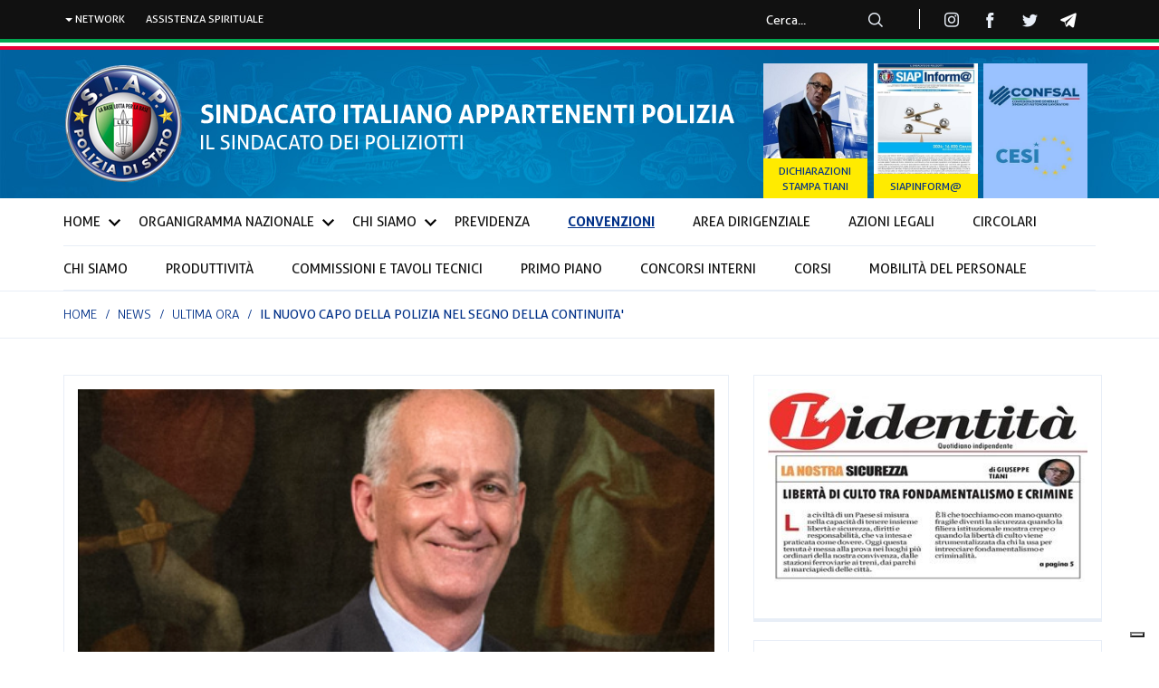

--- FILE ---
content_type: text/html;charset=UTF-8
request_url: https://www.siap-polizia.org/news/ultima-ora/7583/il-nuovo-capo-della-polizia-nel-segno-della-continuita
body_size: 8586
content:
<!DOCTYPE html>
<html lang="it">
<head>
		<meta http-equiv="Content-Type" content="text/html; charset=UTF-8" />
    	<meta name="viewport" content="width=device-width, initial-scale=1.0">
		<title>IL NUOVO CAPO DELLA POLIZIA NEL SEGNO DELLA CONTINUITA' | S.I.A.P. - Sindacato Italiano Appartenenti Polizia </title>

    	<meta property="fb:pages" content="111299312217338" />

    	<link rel="amphtml" href="https://www.siap-polizia.org/newsamp/ultima-ora/7583/il-nuovo-capo-della-polizia-nel-segno-della-continuita" />
		
		<meta name="Twitter:card" content="summary"/>
		<meta name="twitter:site" content="@vitoventrella">
		<meta name="twitter:domain" content="/" />
		<meta property="og:title" content="IL NUOVO CAPO DELLA POLIZIA NEL SEGNO DELLA CONTINUITA'" />
		<meta property="Twitter:title" content="IL NUOVO CAPO DELLA POLIZIA NEL SEGNO DELLA CONTINUITA'" />
		<meta itemprop="name" content="IL NUOVO CAPO DELLA POLIZIA NEL SEGNO DELLA CONTINUITA'" />

		<meta property="og:image" content="https://www.siap-polizia.org/media/71/05770983004813/1539360777180gabrielli_900094844.png" />
		<meta property="Twitter:image" content="https://www.siap-polizia.org/media/71/05770983004813/1539360777180gabrielli_900094844.png" />
		<meta itemprop="image" content="https://www.siap-polizia.org/media/71/05770983004813/1539360777180gabrielli_900094844.png" />
		
		<meta name="description" content="" />
		<meta property="og:description" content="" />
		<meta property="Twitter:description" content="" />
		<meta itemprop="description" content="" />
		
		<meta property="article:published_time" content="2016-05-02 10:00" />
		<meta property="sf:published_time" content="2016-05-02 10:00" />
		
    
			<link rel="stylesheet" type="text/css" href="/css/bootstrap.min.css?281110" />
			<link rel="stylesheet" type="text/css" href="/css/production.css?281110" />
		

		<!-- google fonts -->
		<link href='//fonts.googleapis.com/css?family=Montserrat:400,700' rel='stylesheet' type='text/css'>
		<link rel="shortcut icon" href="/images/favicon.ico">
		
			<script src="/js/jquery-1.10.2.js?281110" type="text/javascript"></script>
			<script src="/js/jquery-ui.js?281110" type="text/javascript"></script>
			<script src="/js/bootstrap.min.js?281110" type="text/javascript"></script>
			<script src="/js/jquery.form.js?281110" type="text/javascript"></script>
			<script src="/js/production.js?281110" type="text/javascript"></script>
		
		<script>jQuery.noConflict();</script>
		
		<!-- HTML5 shim, for IE6-8 support of HTML5 elements -->
		<!--[if lt IE 9]>
		    <script src="/js/html5shiv.js"></script>
		    <script src="/js/respond.min.js"></script>
		<![endif]-->
		<script>
			/* Create HTML5 elements for IE's sake */
			document.createElement("article");
			document.createElement("section");
		</script>

        <script type="text/javascript">
            var _iub = _iub || [];
            _iub.csConfiguration =
                    {"askConsentIfCMPNotFound":false,"enableTcf":true,"priorConsent":false,"siteId":1618628,"tcfPurposes":{"1":true,"2":"consent_only","3":"consent_only","4":"consent_only","5":"consent_only","6":"consent_only","7":"consent_only","8":"consent_only","9":"consent_only","10":"consent_only"},"cookiePolicyId":24896016,"lang":"it", "banner":{
                        "acceptButtonDisplay":true,"customizeButtonDisplay":true,"position":"float-top-center" }};
        </script>
        <script type="text/javascript" src="//cdn.iubenda.com/cs/tcf/stub-v2.js"></script>
        <script type="text/javascript" src="//cdn.iubenda.com/cs/tcf/safe-tcf-v2.js"></script>
        <script type="text/javascript" src="//cdn.iubenda.com/cs/iubenda_cs.js" charset="UTF-8" async></script>

		<script type="text/javascript" src="//platform-api.sharethis.com/js/sharethis.js#property=5ae6f2944d3f70001197fd29&product=inline-share-buttons"></script>
</head>
<body>
    <header>


        <div class="header">
            <div class="top-header">
                <div class="container">
                    <div class="row">

                        <div class="col-sm-6">
                            <nav>
				    <li>
        <a href="javascript:void(0)" class="submenu network-submenu"><b class="caret"></b>
            network
        </a>
        <ul class="sub-menu-network">
            <li><a href="http://ancona.siap-polizia.org" target="_blank">Ancona</a></li>
            <li><a href="http://bari.siap-polizia.org" target="_blank">Bari</a></li>
            <li><a href="http://catania.siap-polizia.org/" target="_blank">Catania</a></li>
            <li><a href="http://genova.siap-polizia.org" target="_blank">Genova</a></li>
            <li><a href="http://puglia.siap-polizia.org" target="_blank">Puglia</a></li>
        </ul>
    </li>
            <a href="https://donaldobuonaiuto.it" target="_blank">assistenza spirituale</a>

							</nav>
						</div>

                        <div class="col-sm-6 text-right hidden-sm hidden-xs">

                            <div class="search-toggle">
                                <form method="get" action="/ricerca">
                                    <input type="search" placeholder="Cerca..." name="search" >
                                    <input type="submit">
                                </form>
                            </div>

                            <div class="socicons">
								<a href="https://www.instagram.com/siapnazionale/" target="_blank"><img src="/images/instagram-icons.png"></a>
                                <a href="https://www.facebook.com/SiapOfficial" target="_blank"><img src="/images/facebook-icons.png"></a>
                                <a href="https://twitter.com/PressOfficeSiap" target="_blank"><img src="/images/twitter-icons.png"></a>
								<a href="https://t.me/SiapNews" target="_blank"><img src="/images/telegram-icons.png"></a>
                            </div>
                        </div>
                    </div>
                </div>
            </div>
            <div class="bandiera"><span></span><span></span><span></span></div>
            <div class="fascione-loghi">
                <div class="container">
                    <div class="row">
                        <div class="col-sm-8 col-xs-12">
							<a href="javascript:void(0)" class="toggleFirstLevel"></a>
                            <h1 class="siap-logo hidden-xs"><a href="/"><img src="/images/siap-logo.png"></a></h1>
							<h1 class="siap-logo hidden-lg hidden-md hidden-sm"><a href="/"><img src="/images/siap-logo-mobile.png"></a></h1>
                        </div>
                        <div class="col-xs-12 hidden-sm hidden-md hidden-lg"></div>
				<div class="col-sm-4 col-xs-12">
    <div class="siap-riviste">
        	    <a href="/Dichiarazioni_Tiani">
        <img src="/media/141/66970519423453/tianirassegna-2023.jpg">
        <span>Dichiarazioni Stampa Tiani</span>
    </a>
    <a href="https://www.siap-polizia.org/news/settimanale-siap-inform">
        <img src="/media/167/94442534178593/siapinform02_2026.jpg">
        <span>Siapinform@</span>
    </a>
    <a href="https://www.confsal.it/">
        <img src="/media/122/17279950483341/cesi-confsal-sito-1.jpg">
        
    </a>

    </div>
</div>
                    </div>
                </div>
            </div>


<div class="menu-cont">
	<div class="container">
		<nav class="first-menu">
			<ul>
				<li class="dd-menu dd-expanded">
					<a href="/" >Home</a>
                    <ul class="dd-panel">
						<li>
							<a href="/news/chi-siamo" class="">
									Chi siamo
							</a>
						</li>
						<li>
							<a href="/news/produttivita" class="">
									Produttività
							</a>
						</li>
						<li>
							<a href="/news/commissioni-e-tavoli-tecnici" class="">
									Commissioni e Tavoli Tecnici
							</a>
						</li>
						<li>
							<a href="/news/primo-piano" class="">
									Primo Piano
							</a>
						</li>
						<li>
							<a href="/news/concorsi-interni" class="">
									Concorsi Interni
							</a>
						</li>
						<li>
							<a href="/news/corsi" class="">
									Corsi
							</a>
						</li>
						<li>
							<a href="/news/mobilita-del-personale" class="">
									Mobilità del Personale
							</a>
						</li>
					</ul>
				</li>
					<li class="dd-menu">
                        <a href="/news/organigramma-nazionale" class="">
								Organigramma Nazionale
                        </a>
                        <ul class="dd-panel">
						<li>
							<a href="https://www.siap-polizia.org/news/organigramma-nazionale/32/organigramma-nazionale" >
								Organigramma Nazionale
							</a>
						</li>
						<li>
							<a href="https://www.siap-polizia.org/news/organigramma-nazionale/228/segreterie-regionali-e-provinciali" >
								Segreterie Regionali e Provinciali
							</a>
						</li>
                        </ul>
                    </li>
					<li class="dd-menu">
                        <a href="/news/chi-siamo" class="">
								Chi siamo
                        </a>
                        <ul class="dd-panel">
						<li>
							<a href="https://www.siap-polizia.org/news/chi-siamo/411/lo-statuto-del-s-i-a-p" >
								Lo Statuto del S.I.A.P.
							</a>
						</li>
						<li>
							<a href="https://www.siap-polizia.org/news/chi-siamo/27/chi-siamo" >
								Chi Siamo 
							</a>
						</li>
                        </ul>
                    </li>
				<li>
					<a href="/news/previdenza" class="">
							Previdenza
					</a>
				</li>
				<li>
					<a href="/news/convenzioni-riservate-agli-iscritti" class="highlight-voice-menu">
							Convenzioni
					</a>
				</li>
				<li>
					<a href="/news/area-dirigenziale" class="">
							AREA DIRIGENZIALE
					</a>
				</li>
				<li>
					<a href="/news/azioni-legali" class="">
							AZIONI LEGALI
					</a>
				</li>
		<li>
			<a href="/circolari" class="">Circolari</a>
		</li>
			</ul>
		</nav>
	</div>
</div>


        </div>


	<div id="mobileFl" class="menu-mobile"><a href="javascript:void(0)" class="toggleFirstLevel fixedCloseMenu"></a>
        <ul>
			<li>
				<!--search-->
				<div class="search-toggle-mobile">
					<form method="get" action="/ricerca">
						<input type="search" placeholder="Cerca..." name="search" >
						<input type="submit" class="pull-right">
					</form>
				</div>
            </li>
            <li class="with-sublevel">
				<a  href="/">Home</a>
                <a href="javascript:void(0)" data-target="mobileSlFirst" class="open-sbl"></a>
			</li>
					<li class="with-sublevel">
                        <a href="/news/organigramma-nazionale" class="">
								Organigramma Nazionale
                        </a>
                        <a href="javascript:void(0)" data-target="mobileSl0" class="open-sbl"></a>
                    </li>
					<li class="with-sublevel">
                        <a href="/news/chi-siamo" class="">
								Chi siamo
                        </a>
                        <a href="javascript:void(0)" data-target="mobileSl1" class="open-sbl"></a>
                    </li>
                    <li class="">
                        <a href="/news/previdenza">
							Previdenza
						</a>
                    </li>
                    <li class="highlight-voice-menu">
                        <a href="/news/convenzioni-riservate-agli-iscritti">
							Convenzioni
						</a>
                    </li>
                    <li class="">
                        <a href="/news/area-dirigenziale">
							AREA DIRIGENZIALE
						</a>
                    </li>
                    <li class="">
                        <a href="/news/azioni-legali">
							AZIONI LEGALI
						</a>
                    </li>
				<li class="">
					<a href="/circolari">Circolari</a>
				</li>
        </ul>
	</div>
	<div id="mobileSlFirst" class="menu-mobile menu-mobile-second-level">
		<a href="javascript:void(0)" class="toggleFirstLevel toggleSecondLevel fixedCloseMenu"></a>
		<a href="javascript:void(0)" class="toggleSecondLevel goback-voice">
			<img src="/images/goback-white.png" alt="goback">
			<span class="prev-voice">Home</span>
		</a>
		<ul>
			<li class="">
				<a href="/news/chi-siamo">
					Chi siamo
				</a>
			</li>
			<li class="">
				<a href="/news/produttivita">
					Produttività
				</a>
			</li>
			<li class="">
				<a href="/news/commissioni-e-tavoli-tecnici">
					Commissioni e Tavoli Tecnici
				</a>
			</li>
			<li class="">
				<a href="/news/primo-piano">
					Primo Piano
				</a>
			</li>
			<li class="">
				<a href="/news/concorsi-interni">
					Concorsi Interni
				</a>
			</li>
			<li class="">
				<a href="/news/corsi">
					Corsi
				</a>
			</li>
			<li class="">
				<a href="/news/mobilita-del-personale">
					Mobilità del Personale
				</a>
			</li>
		</ul>
	</div>
       <div id="mobileSl0" class="menu-mobile menu-mobile-second-level">
           <a href="javascript:void(0)" class="toggleFirstLevel toggleSecondLevel fixedCloseMenu"></a>
           <a href="javascript:void(0)" class="toggleSecondLevel goback-voice">
               <img src="/images/goback-white.png" alt="goback">
               <span class="prev-voice">
					   Organigramma Nazionale
			   </span>
           </a>
           <ul>
                <li >
                    <a href="https://www.siap-polizia.org/news/organigramma-nazionale/32/organigramma-nazionale">Organigramma Nazionale</a>
                </li>
                <li >
                    <a href="https://www.siap-polizia.org/news/organigramma-nazionale/228/segreterie-regionali-e-provinciali">Segreterie Regionali e Provinciali</a>
                </li>
           </ul>
       </div>
       <div id="mobileSl1" class="menu-mobile menu-mobile-second-level">
           <a href="javascript:void(0)" class="toggleFirstLevel toggleSecondLevel fixedCloseMenu"></a>
           <a href="javascript:void(0)" class="toggleSecondLevel goback-voice">
               <img src="/images/goback-white.png" alt="goback">
               <span class="prev-voice">
					   Chi siamo
			   </span>
           </a>
           <ul>
                <li >
                    <a href="https://www.siap-polizia.org/news/chi-siamo/411/lo-statuto-del-s-i-a-p">Lo Statuto del S.I.A.P.</a>
                </li>
                <li >
                    <a href="https://www.siap-polizia.org/news/chi-siamo/27/chi-siamo">Chi Siamo </a>
                </li>
           </ul>
       </div>


    </header>
	
		<section class="full-width modulo-breadcrumb clearfix">
			<div class="container">
	<ol class="breadcrumb">
		<li><a href="https://www.siap-polizia.org/">home</a></li>
				<li >
						<a href="/news">News</a>
				</li>

				<li >
						<a href="/news/ultima-ora">Ultima ora</a>
				</li>

		    <li class="active"> IL NUOVO CAPO DELLA POLIZIA NEL SEGNO DELLA CONTINUITA' </li>
	</ol>
		    </div>
		</section>				
	<section class="full-width generic-page clearfix">
		<div class="container clearfix">
			<div class="row">
				<div class="col-md-8 col-sm-8 col-xs-12 main-content">
		<div class="searchable">
			<article class="dett-news">
					<figure>
						<img src="/media/71/33355515200424/1539360777180gabrielli_900094844.png" alt=" IL NUOVO CAPO DELLA POLIZIA NEL SEGNO DELLA CONTINUITA\' " />
					</figure>
                <div class="share-band">
                    <div class="padd clearfix">
                        <div class="label">Condividi</div>
                        <div class="sharethis"><div class="sharethis-inline-share-buttons"></div></div>
                    </div>
                </div>

	
<span class="type-e-data icon-type-news">
<time datetime="2016-05-02 10:00">02 mag 2016</time>
</span>

<header>
	<h1 class="searchable"> IL NUOVO CAPO DELLA POLIZIA NEL SEGNO DELLA CONTINUITA' </h1>
</header>

<div class="text zoomme">
	<p>...</p><p>Il Consiglio dei Ministri ha deliberato un movimento di prefetti, all'interno del quale &egrave; stato previsto il conferimento a Franco GABRIELLI dell'incarico di Capo della Polizia- Direttore Generale della Pubblica Sicurezza, sempre il Consiglio dei Ministri ha inoltre effettuato le nomine a dirigente generale della Polizia di Stato. Non possiamo che esprimere un sentito grazie al prefetto Pansa per quanto, al vertice della Polizia di Stato, da Poliziotto ha saputo dare e fare. Con schiettezza possiamo affermare di aver apprezzato sempre, la disponibilit&agrave; al dialogo e al confronto del prefetto Pansa con il nostro Sindacato che, notoriamente in questa fase ha impostato la propria politica sindacale in maniera costruttiva e nel rispetto delle regole, ci auguriamo di costruire e ritrovare lo stesso clima con il Prefetto Franco Gabrielli, poliziotto e uomo dello Stato dall&rsquo;ineccepibile curriculum. Come Sindacato dei poliziotti continueremo a relazionarci con la massima correttezza e trasparenza, convinti come siamo che solo dal confronto &ndash; coerente, chiaro e determinato &ndash; possono raggiungersi traguardi concreti per il benessere della categoria e non utopiche e populistiche posizioni, utili esclusivamente come trampolino di lancio per carriere di vario tipo. Il Consiglio dei Ministri inoltre, su proposta del Ministro della difesa Roberta Pinotti, del Ministro degli affari esteri e della cooperazione internazionale Paolo Gentiloni, del Ministro dell'interno Angelino Alfano, della Giustizia Andrea Orlando e dell'economia e delle finanze Pier Carlo Padoan, ha approvato un decreto legge di proroga delle missioni internazionali delle Forze armate e delle forze di polizia, iniziative di cooperazione allo sviluppo e sostegno ai processi di ricostruzione e partecipazione alle iniziative delle organizzazioni internazionali per il consolidamento dei processi di pace e di stabilizzazione nel mondo.</p> <p><span style="color: rgb(255, 0, 0);"><strong>= LEGGI E SCARICA L'ALLEGATO SIAPINFORM@ =</strong></span></p>
</div>

					<div class="box-allegati">
								<a target="_blank" href="/media/71/63884606280753/siapinform10_2016094918.pdf" class="allegato clearfix">
									<h2>siapinform10_2016094918.pdf</h2>
								</a>
                    </div>
			</article>
		</div>
		
		<script type="text/javascript">
				jQuery.ajax({
					url: "/news/visita?news=7583"
				});
		</script>
		
				</div>
				<aside class="news-side col-md-4 col-sm-4 col-xs-12">
					<div class="row">
		<div class="siap-news-spalla">
	
        </div>
								<div class="home-rassegna-stampa evidenza">
	<div class="padd">
		
        <a href="https://www.siap-polizia.org/news/la-nostra-sicurezza-di-giuseppe-tiani" class="banner-side">
            <img src="/media/167/26546194130059/logo-lidentit-9_1_26.jpg" >
        </a>
	</div>
</div>

				<div class="home-rassegna-stampa evidenza">
	<div class="padd">
		
        <a href="https://www.siapconvenzioni.it/" class="banner-side">
            <img src="/media/153/27978849454784/volantino-11-4-24spalla.jpg" >
        </a>
	</div>
</div>

				<div class="home-rassegna-stampa evidenza">
	<div class="padd">
		
        <a href="https://qrco.de/bdODtj?trackSharing" class="banner-side">
            <img src="/media/136/84264183941046/logo-app.jpg" >
        </a>
	</div>
</div>

				<div class="home-rassegna-stampa evidenza">
	<div class="padd">
		
        <a href="https://www.siapconvenzioni.it/valtur-2/" class="banner-side">
            <img src="/media/146/18537304684764/siap_viaggi_rett.jpg" >
        </a>
	</div>
</div>

				<div class="home-rassegna-stampa evidenza">
    <div class="padd">
        
        <a href="https://www.siap-polizia.org/VALORE" class="banner-side">
            <img src="/media/136/79801225463057/banner-valore-7-10-22.png" >
        </a>
    </div>
</div>

				<div class="home-rassegna-stampa evidenza">
	<div class="padd">
		<h5>CONTRATTO - RINNOVO CCNL 2022/2024</h5>
        <a href="https://www.siap-polizia.org/news/contratto" class="banner-side">
            <img src="/media/148/48025836018182/bottone_contratto-2023.jpg" title="CONTRATTO - RINNOVO CCNL 2022/2024" alt="CONTRATTO - RINNOVO CCNL 2022/2024">
        </a>
	</div>
</div>

				<div class="home-rassegna-stampa evidenza">
	<div class="padd">
		
        <a href="https://www.siap-polizia.org/Assemblee_2023" class="banner-side">
            <img src="/media/157/22557656410557/assemblee-generica2024.jpg" >
        </a>
	</div>
</div>

				<div class="home-rassegna-stampa evidenza">
	<div class="padd">
		<h5>AUDIZIONI e PARERI</h5>
        <a href="https://www.siap-polizia.org/news/audizioni-e-pareri" class="banner-side">
            <img src="/media/158/14407747218707/senatocamera.jpg" title="AUDIZIONI e PARERI" alt="AUDIZIONI e PARERI">
        </a>
	</div>
</div>

				<div class="home-rassegna-stampa evidenza">
	<div class="padd">
		
        <a href="https://www.siap-polizia.org/news/tutela-della-salute-e-della-sicurezza-sui-luoghi-di-lavoro" class="banner-side">
            <img src="/media/152/92684652503614/sicurezzalavoro_380x230_03.jpg" >
        </a>
	</div>
</div>

				<div class="home-rassegna-stampa evidenza">
    <div class="padd">
        <h5>L'intervento</h5>
        <ul>
            <li>
                <a href="https://www.siap-polizia.org/news/l-intervento/15140/19-corso-allievi-vice-ispettori-problematiche-relative-al-tirocinio-applicativo-richiesta-di-intervento">
                    <span class="date-cat">03 dic</span>
                    <span class="title">19° Corso Allievi Vice Ispettori - Problematiche relative al tirocinio applicativo. Richiesta di intervento</span>
                </a>
            </li>
            <li>
                <a href="https://www.siap-polizia.org/news/l-intervento/15170/indennita-di-trasferimento-e-concorsi-interni-continuita-e-chiarimenti-della-giurisprudenza-amministrativa-per-i-vincitori-di-concorso-interno-da-vice-ispettore">
                    <span class="date-cat">01 dic</span>
                    <span class="title">Indennità di trasferimento e concorsi interni: continuità e chiarimenti della giurisprudenza amministrativa per i vincitori di concorso interno da Vice Ispettore</span>
                </a>
            </li>
            <li>
                <a href="https://www.siap-polizia.org/news/l-intervento/15107/l-intervento-riconoscimento-del-diritto-alla-fruizione-del-buono-pasto-per-gli-operatori-del-comparto-sicurezza-sentenza-corte-di-cassazione-n-25525-2025">
                    <span class="date-cat">31 ott</span>
                    <span class="title">L'Intervento: Riconoscimento del diritto alla fruizione del buono pasto per gli operatori del Comparto Sicurezza – Sentenza Corte di Cassazione n. 25525/2025.</span>
                </a>
            </li>
            <a href="https://www.siap-polizia.org/news/l-intervento" class="link arrow-link">vedi tutte</a>
        <ul>
    </div>
</div>
				<div class="home-rassegna-stampa evidenza">
    <div class="padd">
        <h5>EVENTI</h5>
        <ul>
            <li>
                <a href="https://www.siap-polizia.org/news/eventi/15134/giornata-internazionale-contro-la-violenza-sulle-donne">
                    <span class="date-cat">24 nov</span>
                    <span class="title">Giornata Internazionale contro la violenza sulle donne</span>
                </a>
            </li>
            <li>
                <a href="https://www.siap-polizia.org/news/eventi/15031/riunione-di-segreteria-nazionale-del-17-settembre-2025-la-delibera">
                    <span class="date-cat">18 set</span>
                    <span class="title">Riunione di Segreteria Nazionale del 17 Settembre 2025 - La Delibera</span>
                </a>
            </li>
            <li>
                <a href="https://www.siap-polizia.org/news/eventi/15021/convocata-la-riunione-di-segreteria-nazionale">
                    <span class="date-cat">15 set</span>
                    <span class="title">Convocata la riunione di Segreteria Nazionale </span>
                </a>
            </li>
            <li>
                <a href="https://www.siap-polizia.org/news/eventi/14938/palermo-siap-manifestazioni-18-e-19-luglio-bandita-l-ipocrisia-e-l-ostentazione-noi-solo-con-chi-pretende-verita-e-giustizia">
                    <span class="date-cat">17 lug</span>
                    <span class="title">Palermo - SIAP: Manifestazioni 18 e 19 Luglio, bandita l'ipocrisia e l'ostentazione, noi solo con chi pretende verità e giustizia! </span>
                </a>
            </li>
            <a href="https://www.siap-polizia.org/news/eventi" class="link arrow-link">vedi tutte</a>
        <ul>
    </div>
</div>
				<div class="home-rassegna-stampa evidenza">
    <div class="padd">
        <h5>Rassegna Video</h5>
        <a href="https://www.siap-polizia.org/Video" class="banner-side">
            <img src="/media/152/14894597122122/video-sito2.jpg" title="Rassegna Video" alt="Rassegna Video">
        </a>
    </div>
</div>

				<div class="home-rassegna-stampa evidenza">
    <div class="padd">
        
        <a href="https://www.siap-polizia.org/Corriere" class="banner-side">
            <img src="/media/141/17261423622618/tasto-corriere-6.jpg" >
        </a>
    </div>
</div>

				<div class="home-rassegna-stampa evidenza">
    <div class="padd">
        <h5>APPROFONDIMENTI - Emergenza coronavirus </h5>
        <a href="https://www.siap-polizia.org/news/circolari/11422/polmonite-da-nuovo-coronavirus-2019-ncov-in-cina-circolari" class="banner-side">
            <img src="/media/111/07974374185456/0001_-_2020-02-27t113222.505.jpg" title="APPROFONDIMENTI - Emergenza coronavirus " alt="APPROFONDIMENTI - Emergenza coronavirus ">
        </a>
    </div>
</div>


					</div>
				</aside>
			</div>
		</div>
	</section>
		<section class="full-width news-correlate section-news-hp clearfix">
			<div class="container">
				<div class="row clearfix">
			    <div class="testatina-lancio">
					<h4>News correlate</h4>
				</div>
						  <div class="block-news content-relative layout-unacolonna type-standard col-md-3 col-sm-3 col-xs-12">
							  <div class="content-relative">
								  <div class="imgfullsize">
									  <a href="https://www.siap-polizia.org/news/primo-piano/14414/rappresentativita-federazioni-sindacali">
										  <figure class="valign">
											  <img class="fullsize" src="/media/155/13261764289036/piantedosizangrillo.jpg" alt="Rappresentatività Federazioni Sindacali " />
										  </figure>
									  </a>
								  </div>
								  <article class="claim-block-news">
									  <header>
										  <a href="https://www.siap-polizia.org/news/primo-piano/14414/rappresentativita-federazioni-sindacali"> <h2> Rappresentatività Federazioni Sindacali  </h2> </a>
									  </header>
									  <p>Il SIAP, con Siulp e Sap, ha inviato una nota ai ministri della Pubblica Amministrazione Zangrillo e dell'Interno Piantedosi avente ad oggetto l'art. 30 del DPR 57/2022 - Rappresentatività delle...</p>
									  <span class="type-e-data">
										  <time datetime="2024-07-16 12:21">16 lug 2024</time>
									  </span>
								  </article>
							  </div>
						  </div>
						  <div class="block-news content-relative layout-unacolonna type-standard col-md-3 col-sm-3 col-xs-12">
							  <div class="content-relative">
								  <div class="imgfullsize">
									  <a href="https://www.siap-polizia.org/news/legislazione/14547/ddl-2112-bilancio-di-previsione-dello-stato-per-l-anno-finanziario-2025-e-bilancio-pluriennale-per-il-triennio-2025-2027">
										  <figure class="valign">
											  <img class="fullsize" src="/media/157/00978340959660/georgettilegge_di_bilancio.jpg" alt="DDL 2112 - Bilancio di previsione dello Stato per l\'anno finanziario 2025 e bilancio pluriennale per il triennio 2025-2027" />
										  </figure>
									  </a>
								  </div>
								  <article class="claim-block-news">
									  <header>
										  <a href="https://www.siap-polizia.org/news/legislazione/14547/ddl-2112-bilancio-di-previsione-dello-stato-per-l-anno-finanziario-2025-e-bilancio-pluriennale-per-il-triennio-2025-2027"> <h2> DDL 2112 - Bilancio di previsione dello Stato per l'anno finanziario 2025 e bilancio pluriennale per il triennio 2025-2027 </h2> </a>
									  </header>
									  <span class="type-e-data">
										  <time datetime="2024-11-08 11:48">08 nov 2024</time>
									  </span>
								  </article>
							  </div>
						  </div>
						  <div class="block-news content-relative layout-unacolonna type-standard col-md-3 col-sm-3 col-xs-12">
							  <div class="content-relative">
								  <div class="imgfullsize">
									  <a href="https://www.siap-polizia.org/news/manifestazioni/12827/siamo-stanchi-basta-parole">
										  <figure class="valign">
											  <img class="fullsize" src="/media/131/53168166590369/277584685_2548115028654008_4557671397823618321_n_1.jpg" alt="SIAMO STANCHI! BASTA PAROLE " />
										  </figure>
									  </a>
								  </div>
								  <article class="claim-block-news">
									  <header>
										  <a href="https://www.siap-polizia.org/news/manifestazioni/12827/siamo-stanchi-basta-parole"> <h2> SIAMO STANCHI! BASTA PAROLE  </h2> </a>
									  </header>
									  <p>Contratto non applicato - straordinari, indennità, missioni e buoni pasto in ritardo di 15 mesi.</p>
									  <span class="type-e-data">
										  <time datetime="2022-04-01 11:35">01 apr 2022</time>
									  </span>
								  </article>
							  </div>
						  </div>
						  <div class="block-news content-relative layout-unacolonna type-standard col-md-3 col-sm-3 col-xs-12">
							  <div class="content-relative">
								  <div class="imgfullsize">
									  <a href="https://www.siap-polizia.org/news/approfondimenti/13439/linee-guida-della-psicologia-dell-emergenza-nella-polizia-di-stato">
										  <figure class="valign">
											  <img class="fullsize" src="/media/141/39630797722693/linee-guida-della-psicologia-dell-emergenza-nella-polizia-di-stato---protocolli-generali.jpg" alt="Linee Guida della Psicologia dell’Emergenza nella Polizia di Stato" />
										  </figure>
									  </a>
								  </div>
								  <article class="claim-block-news">
									  <header>
										  <a href="https://www.siap-polizia.org/news/approfondimenti/13439/linee-guida-della-psicologia-dell-emergenza-nella-polizia-di-stato"> <h2> Linee Guida della Psicologia dell’Emergenza nella Polizia di Stato </h2> </a>
									  </header>
									  <span class="type-e-data">
										  <time datetime="2023-01-30 12:54">30 gen 2023</time>
									  </span>
								  </article>
							  </div>
						  </div>
				</div>
			</div>
		</section>
	
	

    <footer class="footer">
        <!-- start:_footer-->
        <div class="container">
            <div class="col-sm-6 info-footer">
                <div class="padd">
                    <h5>s.i.a.p. segreteria nazionale</h5>
                    <p>Via delle Fornaci, 35 00165 Roma</p>
                    <p>Tel. +39 06 39387753-4-5</p>
                    <p>Fax +39 06 636790</p>
                    <p>email: <a href="/cdn-cgi/l/email-protection" class="__cf_email__" data-cfemail="8fe6e1e9e0cffce6eeffa2ffe0e3e6f5e6eea1e6fb">[email&#160;protected]</a></p>
                    <p>P.E.C.: <a href="/cdn-cgi/l/email-protection" class="__cf_email__" data-cfemail="ed84838b82ad9d888ec39e848c9dc09d82818497848cc38499">[email&#160;protected]</a></p>
                    <p>Assistenza Spirituale: <a href="/cdn-cgi/l/email-protection" class="__cf_email__" data-cfemail="82e3f1f1ebf1f6e7ecf8e3f1f2ebf0ebf6f7e3eee7c2f1ebe3f2aff2edeeebf8ebe3acebf6">[email&#160;protected]</a></p>
                </div>
            </div>
            <div class="col-sm-3 link-footer">
                <div class="padd">
                    <h5>Seguici su</h5>
                    <div class="social-footer">
						<a href="https://www.instagram.com/siapnazionale/" target="_blank"><img src="/images/icon-instagram-footer.png"></a>
						<a href="https://www.facebook.com/SiapOfficial" target="_blank"><img src="/images/icon-facebook-footer.png"></a>
						<a href="https://twitter.com/PressOfficeSiap" target="_blank"><img src="/images/icon-twitter-footer.png"></a>
						<a href="https://t.me/SiapNews" target="_blank"><img src="/images/icon-telegram-footer.png"></a>
                    </div>
                </div>
            </div>
            <div class="col-sm-3 link-footer">
                <div class="padd">
                    <a href="https://www.iubenda.com/privacy-policy/24896016" class="siap-iubenda-cta iubenda-white no-brand iubenda-embed" title="Privacy Policy ">
						Privacy Policy
					</a>
					<script data-cfasync="false" src="/cdn-cgi/scripts/5c5dd728/cloudflare-static/email-decode.min.js"></script><script type="text/javascript">
						(function (w,d) {var loader = function () {var s = d.createElement("script"), tag = d.getElementsByTagName("script")[0]; s.src="https://cdn.iubenda.com/iubenda.js"; tag.parentNode.insertBefore(s,tag);}; if(w.addEventListener){w.addEventListener("load", loader, false);}else if(w.attachEvent){w.attachEvent("onload", loader);}else{w.onload = loader;}})(window, document);
					</script>
                    <a href="https://www.iubenda.com/privacy-policy/24896016/cookie-policy" class="siap-iubenda-cta iubenda-white no-brand iubenda-embed" title="Cookie Policy ">
                        Cookie Policy
					</a>
					<script type="text/javascript">
						(function (w,d) {var loader = function () {var s = d.createElement("script"), tag = d.getElementsByTagName("script")[0]; s.src="https://cdn.iubenda.com/iubenda.js"; tag.parentNode.insertBefore(s,tag);}; if(w.addEventListener){w.addEventListener("load", loader, false);}else if(w.attachEvent){w.attachEvent("onload", loader);}else{w.onload = loader;}})(window, document);
					</script>
				</div>
			</div>
        </div>

        <link rel="stylesheet" href="//cdnjs.cloudflare.com/ajax/libs/fancybox/2.1.5/jquery.fancybox.min.css" media="screen">
			<link rel="stylesheet" type="text/css" href="/css/animate.css?281110" />
			<link rel="stylesheet" type="text/css" href="/css/jquery-ui-front-1.8.2.css?281110" />

			<script src="/js/jquery.fancybox.js?281110" type="text/javascript"></script>
			<script src="/js/jquery.validate.min.js?281110" type="text/javascript"></script>
			<script src="/js/localization/messages_it.js?281110" type="text/javascript"></script>


	<!-- Global site tag (gtag.js) - Google Analytics -->
<script async src="https://www.googletagmanager.com/gtag/js?id=G-RQ9E9TF4GG"></script>
<script>
  window.dataLayer = window.dataLayer || [];
  function gtag(){dataLayer.push(arguments);}
  gtag('js', new Date());

  gtag('config', 'G-RQ9E9TF4GG');
</script>

    </footer>



<script defer src="https://static.cloudflareinsights.com/beacon.min.js/vcd15cbe7772f49c399c6a5babf22c1241717689176015" integrity="sha512-ZpsOmlRQV6y907TI0dKBHq9Md29nnaEIPlkf84rnaERnq6zvWvPUqr2ft8M1aS28oN72PdrCzSjY4U6VaAw1EQ==" data-cf-beacon='{"version":"2024.11.0","token":"a9466cd6a5ef41a291603c1726d22176","r":1,"server_timing":{"name":{"cfCacheStatus":true,"cfEdge":true,"cfExtPri":true,"cfL4":true,"cfOrigin":true,"cfSpeedBrain":true},"location_startswith":null}}' crossorigin="anonymous"></script>
</body>
</html>


--- FILE ---
content_type: application/javascript
request_url: https://www.siap-polizia.org/js/production.js?281110
body_size: 68
content:
/**
* Created by andrea on 23/03/15.
*/

jQuery( document ).ready(function() {

    jQuery('.toggleFirstLevel').click(function() {
        jQuery('#mobileFl').toggleClass('menu-mobile-opened');
    });
    jQuery('.fixedCloseMenu').click(function(){
        jQuery('div').removeClass('menu-mobile-opened');
    });
    jQuery('#mobileFl > ul > li > a.open-sbl').click(function(){
        var menuTarget = jQuery(this).data('target');

        if(!jQuery('#'+menuTarget).hasClass('menu-mobile-opened')){
            jQuery('#'+menuTarget).addClass('menu-mobile-opened');
        }

    });

    jQuery('.goback-voice').click(function(){
       jQuery(this).closest('.menu-mobile').removeClass('menu-mobile-opened');
    });

    jQuery('.dd-menu > a').hover(function(){
        jQuery('.dd-menu').removeClass('dd-expanded');
        jQuery(this).closest('li').addClass('dd-expanded');
    });

    jQuery('.network-submenu').click(function(){
        jQuery('.sub-menu-network').toggleClass('submenu-network-opened');
    });

    //FANCYBOX
    //https://github.com/fancyapps/fancyBox
    jQuery(".fancybox").fancybox({
        openEffect: "none",
        closeEffect: "none"
    });

});

jQuery(document).click(function(event) {
    if(!jQuery(event.target).closest('.network-submenu').length && !jQuery(event.target).closest('.sub-menu-network').length) {
        if (jQuery('.sub-menu-network').hasClass('submenu-network-opened')){
            jQuery('.sub-menu-network').removeClass('submenu-network-opened');
        }
    }
});

